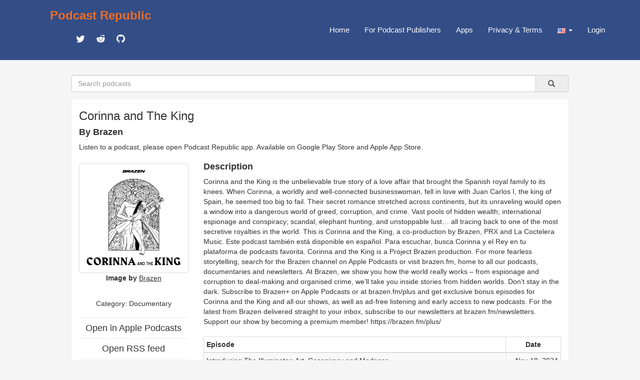

--- FILE ---
content_type: text/html; charset=utf-8
request_url: https://www.podcastrepublic.net/podcast/1652078238
body_size: 6159
content:
<!DOCTYPE html>
<html>
	<head>
		<meta charset="utf-8">
		<meta http-equiv="X-UA-Compatible" content="IE=edge">
		<title>Corinna and The King Podcast Republic</title>
		<meta name="description" content="Podcast Republic is one of the most popular podcast platforms on the world serving 1M+ podcasts and 500M+ episodes worldwide.">
		<link rel="stylesheet" href="https://maxcdn.bootstrapcdn.com/bootstrap/3.3.7/css/bootstrap.min.css" integrity="sha384-BVYiiSIFeK1dGmJRAkycuHAHRg32OmUcww7on3RYdg4Va+PmSTsz/K68vbdEjh4u" crossorigin="anonymous">
		<link href="https://cdn.materialdesignicons.com/2.3.54/css/materialdesignicons.min.css" rel="stylesheet">
		<script src="https://code.jquery.com/jquery-1.12.4.min.js"></script>
		<script src="https://maxcdn.bootstrapcdn.com/bootstrap/3.3.7/js/bootstrap.min.js"></script>
		<link rel="stylesheet" href="/css/main.css" type="text/css" media="screen" charset="utf-8">

		<!-- add to header to make Google sign work -->
		<script src="https://accounts.google.com/gsi/client" async defer></script>
		<!-- add to header to make Google sign work -->

		<!-- metadata for Twitter deeplink https://developer.twitter.com/en/docs/twitter-for-websites/cards/guides/getting-started -->
		<meta name="twitter:card" content="summary" />
		<meta name="twitter:description" content="Corinna and the King is the unbelievable true story of a love affair that brought the Spanish royal family to its knees. When Corinna, a worldly and well-connected businesswoman, fell in love with Juan Carlos I, the king of Spain, he seemed too big to fail. Their secret romance stretched across continents, but its unraveling would open a window into a dangerous world of greed, corruption, and crime. Vast pools of hidden wealth; international espionage and conspiracy; scandal, elephant hunting, and unstoppable lust… all tracing back to one of the most secretive royalties in the world. This is Corinna and the King, a co-production by Brazen, PRX and La Coctelera Music. Este podcast también está disponible en español. Para escuchar, busca Corinna y el Rey en tu plataforma de podcasts favorita. Corinna and the King is a Project Brazen production. For more fearless storytelling, search for the Brazen channel on Apple Podcasts or visit brazen.fm, home to all our podcasts, documentaries and newsletters. At Brazen, we show you how the world really works – from espionage and corruption to deal-making and organised crime, we’ll take you inside stories from hidden worlds. Don’t stay in the dark. Subscribe to Brazen+ on Apple Podcasts or at brazen.fm/plus and get exclusive bonus episodes for Corinna and the King and all our shows, as well as ad-free listening and early access to new podcasts. For the latest from Brazen delivered straight to your inbox, subscribe to our newsletters at brazen.fm/newsletters.
Support our show by becoming a premium member! https://brazen.fm/plus/" />
		<meta name="twitter:title" content="Corinna and The King" />
		<meta name="twitter:site" content="@castrepublic" />
		<meta name="twitter:image" content="https://megaphone.imgix.net/podcasts/5fd137f8-7a60-11ef-bdfe-cf7b246e1810/image/43962a567f67efc081337543759b39a1.png?ixlib=rails-4.3.1&max-w=3000&max-h=3000&fit=crop&auto=format,compress" />
		<meta name="twitter:creator" content="@castrepublic" />
		<meta name="twitter:app:name:googleplay" content="Podcast Republic - Podcast Player & Podcast App">
		<meta name="twitter:app:url:googleplay" content="https://play.google.com/store/apps/details?id=com.itunestoppodcastplayer.app">
		<meta name="twitter:app:id:googleplay" content="com.itunestoppodcastplayer.app">
		<meta name="twitter:app:id:iphone" content="6443981281">
		<meta name="twitter:app:id:ipad" content="6443981281">
		<meta name="twitter:app:url:iphone" content="https://apps.apple.com/app/podcast-republic-podcast-app/id6443981281">
		<meta name="twitter:app:url:ipad" content="https://apps.apple.com/app/podcast-republic-podcast-app/id6443981281">
		<!-- metadata for Twitter deeplink -->

		<script type="text/javascript" src="/js/jsrender.min.js"></script>
		<script type="text/javascript" src="/js/clipboard.min.js"></script>
		<script type="text/javascript" src="/js/main.js"></script>
	</head>
	<body>
		<nav id="box_navigation" class="navbar navbar-default navbar-fixed-top">
			<div id="body_navigation" class="container">
				<div id="navigation_title" class="navbar-header">
					<div class="navigation_cell">
						<h3><b><a href="/" id="site_title">Podcast Republic</a></b></h3>
						<div class="social_container">
					   	<a target="_blank" href="https://twitter.com/castrepublic" class="mdi mdi-twitter" id="social_icon"></a>
						 	<a target="_blank" href="https://www.reddit.com/r/podcast_republic_app" class="mdi mdi-reddit" id="social_icon"></a>
							<a target="_blank" href="https://github.com/Podcast-Republic/PRApp" class="mdi mdi-github-circle" id="social_icon"></a>
						</div>
					</div>
				</div>

				<div style="float:right;" class="text-right">
					<div class="navigation_cell">
						<ul id="navigation_menu" class="nav navbar-nav navbar-right">
							<li><a href="/">Home</a></li>
							
							<li><a href="/for-podcast-publisher">For Podcast Publishers</a></li>
							<li><a href="/get-it-now">Apps</a></li>
							<li><a href="/privacy-terms">Privacy & Terms</a></li>
							<li class="dropdown">
								<a id="region_button" href="#" class="dropdown-toggle" data-toggle="dropdown" role="button" aria-haspopup="true" aria-expanded="false">
									<img src="/img/region/us.png"> <span class="caret"/>
								</a>
								<ul class="dropdown-menu region_list"></ul>
							</li>
							
								<li><a href="/login">Login</a></li>
							
						</ul>
					</div>
				</div>
			</div>
		</nav>

<script src="/js/raty/jquery.raty.js"></script>
<link href="/js/raty/jquery.raty.css" rel="stylesheet">
<script src="/js/fingerprint.js"></script>

        <div id="body_box">
          <form id="search_box" class="input-group" method="get" action="/search">
              <input name="title" type="text" class="form-control" placeholder="Search podcasts" />
              <a type="submit" class="input-group-addon btn btn-default" onclick="$('#search_box').submit()">&nbsp;
                  &nbsp;<span class="glyphicon glyphicon-search" aria-hidden="true" />&nbsp;
              </a>
          </form>

            <div class="container-fluid" id="content_box">
                <div class="row text-left">
                    <div class="col-xs-12">
                        <h3 id="rss_title"><strong>Corinna and The King</strong></h3>
                        <h4><strong>By Brazen</strong></h4>
                        <p>Listen to a podcast, please open Podcast Republic app. Available on 
                            <a target="_blank" class='app_link' href="https://play.google.com/store/apps/details?id=com.itunestoppodcastplayer.app">Google Play Store</a> and 
                            <a target="_blank" class='app_link' href="https://apps.apple.com/app/podcast-republic-podcast-app/id6443981281">Apple App Store</a>.
                        </p>
                    </div>
                </div>
                <div class="row">
                    <div class="col-xs-3">
                        <div class="content_left">
                            <div class="thumbnail artwork_credit">
                                <a href="https://megaphone.imgix.net/podcasts/5fd137f8-7a60-11ef-bdfe-cf7b246e1810/image/43962a567f67efc081337543759b39a1.png?ixlib=rails-4.3.1&amp;max-w=3000&amp;max-h=3000&amp;fit=crop&amp;auto=format,compress" target="_blank">
                                    <img src="https://megaphone.imgix.net/podcasts/5fd137f8-7a60-11ef-bdfe-cf7b246e1810/image/43962a567f67efc081337543759b39a1.png?ixlib=rails-4.3.1&amp;max-w=3000&amp;max-h=3000&amp;fit=crop&amp;auto=format,compress">
                                </a>
                            </div>
                            <div class="artwork_credit_text">
                                <strong>Image by</strong><a href="https://feeds.megaphone.fm/BPP5561081004" target="_blank"> <u>Brazen</u></a>
                            </div>
                            <br /><h5 id="content_category" title="Documentary">Category: Documentary</h5>
                            <hr><a href="https://podcasts.apple.com/us/podcast/corinna-and-the-king/id1652078238?uo=4" target="_blank"><h4 style="line-height:0px;">Open in Apple Podcasts</h4></a>
                            <hr><a href="https://feeds.megaphone.fm/BPP5561081004" target="_blank"><h4 style="line-height:0px;">Open RSS feed</h4></a>
                            <hr><a href="https://corinnaandtheking.com/" target="_blank"><h4 style="line-height:0px;">Open Website</h4></a>
                            <hr>Rate for this podcast<div id="star"></div>
                            <hr>Subscribers: <strong>28</strong>
                            <br />Reviews: <strong>1</strong>
                            <br />Episodes: <strong>12</strong>
                            <hr><a target="_blank" href="https://play.google.com/store/apps/details?id=com.itunestoppodcastplayer.app">
                                <img class="size-full wp-image-42 aligncenter" src="/img/google-play-badge.png" alt="" width="160" height="64">
                            </a>
                            <a target="_blank" href="https://apps.apple.com/app/podcast-republic-podcast-app/id6443981281">
                                <img class="size-full wp-image-42 aligncenter" src="/img/apple-app-store-badge.png" alt="" width="160" height="64">
                            </a>
                            <div class="modal fade" id="divAddComment" tabindex="-1" role="dialog" aria-labelledby="CommentFormLabel">
                            <div class="modal-dialog" role="document">
                                <div class="modal-content">
                                <div class="modal-header">
                                </div>
                                </div>
                            </div>
                            </div>
                            <div id="reviews" class="text-left">
                                <p></p>
                                
                                    <p><strong>Rebecca</strong>
                                        <br />
                                        
                                            <span class="mdi mdi-star"></span>
                                        
                                            <span class="mdi mdi-star"></span>
                                        
                                            <span class="mdi mdi-star"></span>
                                        
                                        &nbsp;Apr 25, 2024
                                        <br />I listened to 3 episodes and just couldn&#39;t get into it. There are so many podcasts I really enjoy so I didn&#39;t feel like sinking anymore of my limited time into this one. I think Project Brazen has much better shows than this particular one. My favorite podcast by them so far is Fat Leonard and I strongly recommend that.
                                    </p>
                                
                            </div>
                        </div>
                    </div>
                    <div class="col-xs-9">
                        <div class="content_right">
                            <div class="text-left"><h4><strong>Description</strong></h4></div>
                            <div id="rss_description" class="text-left">Corinna and the King is the unbelievable true story of a love affair that brought the Spanish royal family to its knees. When Corinna, a worldly and well-connected businesswoman, fell in love with Juan Carlos I, the king of Spain, he seemed too big to fail. Their secret romance stretched across continents, but its unraveling would open a window into a dangerous world of greed, corruption, and crime. Vast pools of hidden wealth; international espionage and conspiracy; scandal, elephant hunting, and unstoppable lust… all tracing back to one of the most secretive royalties in the world. This is Corinna and the King, a co-production by Brazen, PRX and La Coctelera Music. Este podcast también está disponible en español. Para escuchar, busca Corinna y el Rey en tu plataforma de podcasts favorita. Corinna and the King is a Project Brazen production. For more fearless storytelling, search for the Brazen channel on Apple Podcasts or visit brazen.fm, home to all our podcasts, documentaries and newsletters. At Brazen, we show you how the world really works – from espionage and corruption to deal-making and organised crime, we’ll take you inside stories from hidden worlds. Don’t stay in the dark. Subscribe to Brazen+ on Apple Podcasts or at brazen.fm/plus and get exclusive bonus episodes for Corinna and the King and all our shows, as well as ad-free listening and early access to new podcasts. For the latest from Brazen delivered straight to your inbox, subscribe to our newsletters at brazen.fm/newsletters.
Support our show by becoming a premium member! https://brazen.fm/plus/</div><br />
                            <table class="table table-striped table-bordered table-hover table-condensed text-left">
                                <thead>
                                    <tr>
                                        <th>Episode</th>
                                        <th style="width:110px;text-align: center;">Date</th>
                                    </tr>
                                </thead>
                                <tbody>
                                    
                                            <tr>
                                                <td>
                                                    <div class="content_episode">
                                                        <span class="episode_title">Introducing The Illuminator: Art, Conspiracy and Madness</span>
                                                    </div>
                                                    <div class="episode_info">
                                                        <div class="text-left"><a target="_blank" href="https://feeds.megaphone.fm/BPP5561081004">Read the full episode description</a></div>
                                                    </div>
                                                </td>
                                                <td class="text-right">Nov 18, 2024</td>
                                            </tr>
                                        
                                            <tr>
                                                <td>
                                                    <div class="content_episode">
                                                        <span class="episode_title">Bonus: Behind the soundtrack for Corinna and The King </span>
                                                    </div>
                                                    <div class="episode_info">
                                                        <div class="text-left"><a target="_blank" href="https://feeds.megaphone.fm/BPP5561081004">Read the full episode description</a></div>
                                                    </div>
                                                </td>
                                                <td class="text-right">Apr 20, 2023</td>
                                            </tr>
                                        
                                            <tr>
                                                <td>
                                                    <div class="content_episode">
                                                        <span class="episode_title">Bonus: Mishel Prada and Laura Gómez on hosting Corinna and The King</span>
                                                    </div>
                                                    <div class="episode_info">
                                                        <div class="text-left"><a target="_blank" href="https://feeds.megaphone.fm/BPP5561081004">Read the full episode description</a></div>
                                                    </div>
                                                </td>
                                                <td class="text-right">Jan 09, 2023</td>
                                            </tr>
                                        
                                            <tr>
                                                <td>
                                                    <div class="content_episode">
                                                        <span class="episode_title">Ep 8: Hell-bent - Frozen bank accounts, the FBI, and a harassment suit</span>
                                                    </div>
                                                    <div class="episode_info">
                                                        <div class="text-left"><a target="_blank" href="https://feeds.megaphone.fm/BPP5561081004">Read the full episode description</a></div>
                                                    </div>
                                                </td>
                                                <td class="text-right">Dec 19, 2022</td>
                                            </tr>
                                        
                                            <tr>
                                                <td>
                                                    <div class="content_episode">
                                                        <span class="episode_title">Ep 7: A Dark Soul - Juan Carlos, conspiracy, and the Villarejo tapes</span>
                                                    </div>
                                                    <div class="episode_info">
                                                        <div class="text-left"><a target="_blank" href="https://feeds.megaphone.fm/BPP5561081004">Read the full episode description</a></div>
                                                    </div>
                                                </td>
                                                <td class="text-right">Dec 12, 2022</td>
                                            </tr>
                                        
                                            <tr>
                                                <td>
                                                    <div class="content_episode">
                                                        <span class="episode_title">Ep 6: Blood is Thicker - Money laundering, abdication, and a new princess</span>
                                                    </div>
                                                    <div class="episode_info">
                                                        <div class="text-left"><a target="_blank" href="https://feeds.megaphone.fm/BPP5561081004">Read the full episode description</a></div>
                                                    </div>
                                                </td>
                                                <td class="text-right">Dec 05, 2022</td>
                                            </tr>
                                        
                                            <tr>
                                                <td>
                                                    <div class="content_episode">
                                                        <span class="episode_title">Ep 5: Fake Christmas - Corruption, Spanish spies, and a 65 million euro gift</span>
                                                    </div>
                                                    <div class="episode_info">
                                                        <div class="text-left"><a target="_blank" href="https://feeds.megaphone.fm/BPP5561081004">Read the full episode description</a></div>
                                                    </div>
                                                </td>
                                                <td class="text-right">Nov 28, 2022</td>
                                            </tr>
                                        
                                            <tr>
                                                <td>
                                                    <div class="content_episode">
                                                        <span class="episode_title">Ep 4: Killing Elephants - A hunt, the accident, and Juan Carlos’ apology</span>
                                                    </div>
                                                    <div class="episode_info">
                                                        <div class="text-left"><a target="_blank" href="https://feeds.megaphone.fm/BPP5561081004">Read the full episode description</a></div>
                                                    </div>
                                                </td>
                                                <td class="text-right">Nov 21, 2022</td>
                                            </tr>
                                        
                                            <tr>
                                                <td>
                                                    <div class="content_episode">
                                                        <span class="episode_title">Ep 3: Envidia - Queen Sofia, Saudi Arabia, and a surprise proposal </span>
                                                    </div>
                                                    <div class="episode_info">
                                                        <div class="text-left"><a target="_blank" href="https://feeds.megaphone.fm/BPP5561081004">Read the full episode description</a></div>
                                                    </div>
                                                </td>
                                                <td class="text-right">Nov 14, 2022</td>
                                            </tr>
                                        
                                            <tr>
                                                <td>
                                                    <div class="content_episode">
                                                        <span class="episode_title">Ep 2: Court of Miracles - Death, Democracy, and Bags of Cash</span>
                                                    </div>
                                                    <div class="episode_info">
                                                        <div class="text-left"><a target="_blank" href="https://feeds.megaphone.fm/BPP5561081004">Read the full episode description</a></div>
                                                    </div>
                                                </td>
                                                <td class="text-right">Nov 07, 2022</td>
                                            </tr>
                                        
                                            <tr>
                                                <td>
                                                    <div class="content_episode">
                                                        <span class="episode_title">Ep 1: La Casita - Juan Carlos I and the Hunting Party </span>
                                                    </div>
                                                    <div class="episode_info">
                                                        <div class="text-left"><a target="_blank" href="https://feeds.megaphone.fm/BPP5561081004">Read the full episode description</a></div>
                                                    </div>
                                                </td>
                                                <td class="text-right">Nov 07, 2022</td>
                                            </tr>
                                        
                                            <tr>
                                                <td>
                                                    <div class="content_episode">
                                                        <span class="episode_title">Introducing Corinna and The King, Coming Soon</span>
                                                    </div>
                                                    <div class="episode_info">
                                                        <div class="text-left"><a target="_blank" href="https://feeds.megaphone.fm/BPP5561081004">Read the full episode description</a></div>
                                                    </div>
                                                </td>
                                                <td class="text-right">Nov 02, 2022</td>
                                            </tr>
                                        
                                </tbody>
                            </table>
                        </div>
                    </div>
                </div>
            </div><!-- /container-fluid -->
        </div>

        <script type="text/javascript">
            //当前播客的识别号
            var strPodcastID = '1652078238';
            //客户端识别指纹
            var strFingerprint = '';

            $(document).ready(function () {
                //修复个别播客的转义内容
                $("#rss_title").html($("#rss_title").text());
                $("#rss_description").html($("#rss_description").text());

                //修正导航条上的国家初始值
                $("#region_button").attr("title","United States");
                $("#region_button").children("img").attr("alt","us");
                $("#region_button").children("img").attr("src","/img/region/us.png");

                //评分插件
                $('#star').raty({
                    score : "3",
                    starType : 'i',
                    readOnly: true
                });
                $('#rate').raty({
                    starType : 'i',
                    click: function(score, evt) {
                        $("#stars").val(score);
                    }
                });

                //点击显示条目简介
                $(".content_episode").click(function(){
                    //所有条目标题取消加粗
                    $(".content_episode").css("font-weight","normal");
                    if ($(this).next(".episode_info").is(":visible")) {
                        //当前条目标若已显示简介则隐藏后不作处理
                        $(".episode_info").hide();
                    } else {
                        //当前条目点击时若未显示简介，则提取简介内容
                        $(".episode_info").hide();
                        //显示播放按钮
                        var strDuration = $(this).find(".duration").text();
                        if (strDuration.indexOf(":") < 0) {
                            //如果是秒数格式则进行分秒转换
                            strDuration = Math.floor(strDuration / 60) + ":" + ("0"+Math.floor(strDuration % 60)).substr(-2);
                            $(this).find(".duration").text(strDuration);
                        }
                        // var strDescription = $(this).next(".episode_info").text().trim();
                        // //当前条目若无简介内容则终止处理
                        // if (strDescription=="") return false;
                        //加粗标题并显示简介
                        $(this).css("font-weight","bold");
                        // $(this).next(".episode_info").html(strDescription);
                        $(this).next(".episode_info").show();
                    }
                });

                //生成客户端识别指纹
                var objFP = new Fingerprint();
                $("#deviceId").val(objFP.get());

                //评论字数限制
                $("#comment-name").keyup(function(event){
                    if ($(this).val().length>30) $(this).val($(this).val().substr(0,30));
                });
                $("#comment-text").keyup(function(event){
                    if ($(this).val().length>240) $(this).val($(this).val().substr(0,240));
                });

            });

            //提交评论内容
            function AddComment(){
                if ($("#stars").val()=="") {
                    alert("Please rate your podcast before submitting.");
                    return false;
                }
            }
        </script>
    </body>
</html>
